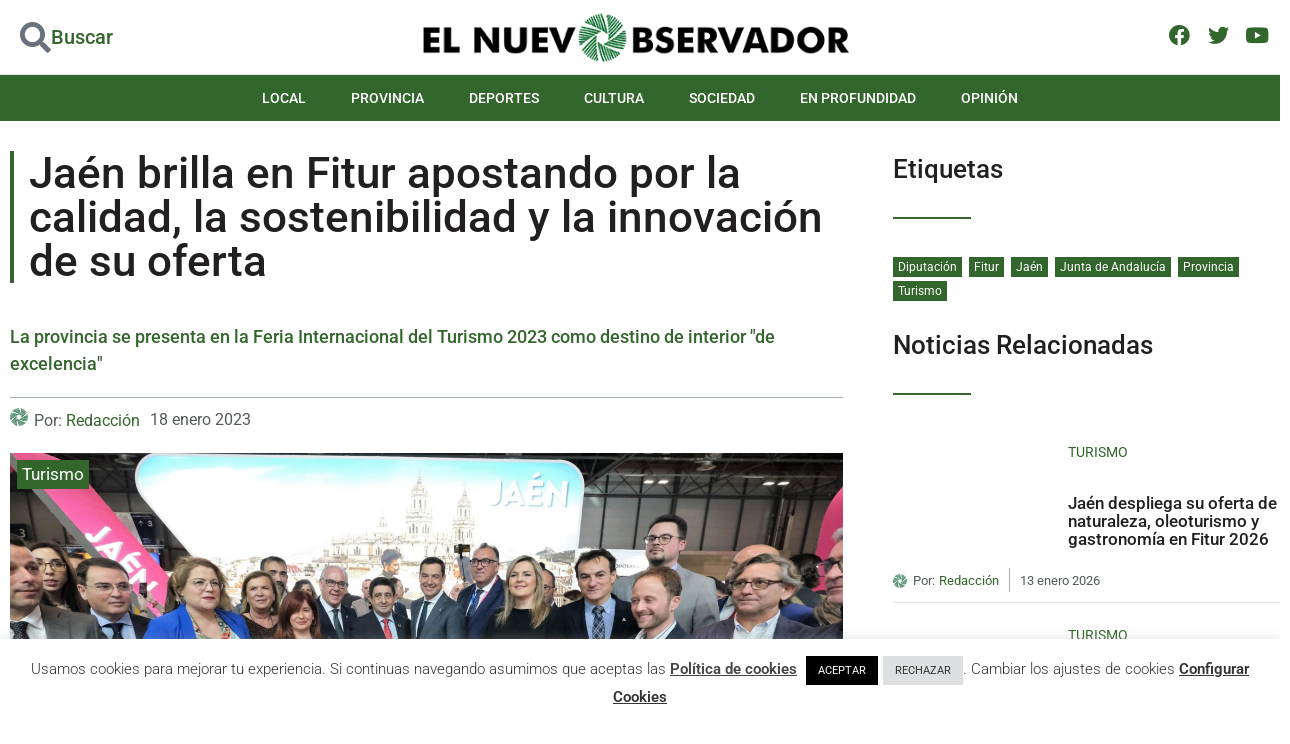

--- FILE ---
content_type: text/html; charset=utf-8
request_url: https://www.google.com/recaptcha/api2/aframe
body_size: 267
content:
<!DOCTYPE HTML><html><head><meta http-equiv="content-type" content="text/html; charset=UTF-8"></head><body><script nonce="r-GkqQqtEcN3qR-WszQayA">/** Anti-fraud and anti-abuse applications only. See google.com/recaptcha */ try{var clients={'sodar':'https://pagead2.googlesyndication.com/pagead/sodar?'};window.addEventListener("message",function(a){try{if(a.source===window.parent){var b=JSON.parse(a.data);var c=clients[b['id']];if(c){var d=document.createElement('img');d.src=c+b['params']+'&rc='+(localStorage.getItem("rc::a")?sessionStorage.getItem("rc::b"):"");window.document.body.appendChild(d);sessionStorage.setItem("rc::e",parseInt(sessionStorage.getItem("rc::e")||0)+1);localStorage.setItem("rc::h",'1769046140604');}}}catch(b){}});window.parent.postMessage("_grecaptcha_ready", "*");}catch(b){}</script></body></html>

--- FILE ---
content_type: text/css
request_url: https://elnuevoobservador.com/wp-content/uploads/elementor/css/post-150.css?ver=1768967569
body_size: 24068
content:
.elementor-150 .elementor-element.elementor-element-160f10f4 > .elementor-container > .elementor-column > .elementor-widget-wrap{align-content:center;align-items:center;}.elementor-150 .elementor-element.elementor-element-160f10f4 .elementor-repeater-item-d6a16f0.jet-parallax-section__layout .jet-parallax-section__image{background-size:auto;}.elementor-bc-flex-widget .elementor-150 .elementor-element.elementor-element-c630964.elementor-column .elementor-widget-wrap{align-items:center;}.elementor-150 .elementor-element.elementor-element-c630964.elementor-column.elementor-element[data-element_type="column"] > .elementor-widget-wrap.elementor-element-populated{align-content:center;align-items:center;}.elementor-150 .elementor-element.elementor-element-c630964 > .elementor-element-populated{padding:0px 0px 0px 0px;}.elementor-150 .elementor-element.elementor-element-69c2cef > .elementor-widget-container{margin:0px 0px 0px 20px;}.elementor-150 .elementor-element.elementor-element-69c2cef .elementor-icon-box-wrapper{align-items:start;gap:15px;}.elementor-150 .elementor-element.elementor-element-69c2cef.elementor-view-stacked:has(:hover) .elementor-icon,
					 .elementor-150 .elementor-element.elementor-element-69c2cef.elementor-view-stacked:has(:focus) .elementor-icon{background-color:var( --e-global-color-primary );}.elementor-150 .elementor-element.elementor-element-69c2cef.elementor-view-framed:has(:hover) .elementor-icon,
					 .elementor-150 .elementor-element.elementor-element-69c2cef.elementor-view-default:has(:hover) .elementor-icon,
					 .elementor-150 .elementor-element.elementor-element-69c2cef.elementor-view-framed:has(:focus) .elementor-icon,
					 .elementor-150 .elementor-element.elementor-element-69c2cef.elementor-view-default:has(:focus) .elementor-icon{fill:var( --e-global-color-primary );color:var( --e-global-color-primary );border-color:var( --e-global-color-primary );}.elementor-150 .elementor-element.elementor-element-69c2cef .elementor-icon{font-size:31px;}.elementor-150 .elementor-element.elementor-element-69c2cef .elementor-icon-box-title, .elementor-150 .elementor-element.elementor-element-69c2cef .elementor-icon-box-title a{font-size:20px;font-weight:500;}.elementor-150 .elementor-element.elementor-element-69c2cef .elementor-icon-box-title{color:var( --e-global-color-accent );}.elementor-bc-flex-widget .elementor-150 .elementor-element.elementor-element-7ff365f8.elementor-column .elementor-widget-wrap{align-items:center;}.elementor-150 .elementor-element.elementor-element-7ff365f8.elementor-column.elementor-element[data-element_type="column"] > .elementor-widget-wrap.elementor-element-populated{align-content:center;align-items:center;}.elementor-150 .elementor-element.elementor-element-7ff365f8 > .elementor-element-populated{padding:0px 0px 0px 0px;}.elementor-150 .elementor-element.elementor-element-02ce3f1 img{max-width:440px;}.elementor-bc-flex-widget .elementor-150 .elementor-element.elementor-element-6ec26ab0.elementor-column .elementor-widget-wrap{align-items:center;}.elementor-150 .elementor-element.elementor-element-6ec26ab0.elementor-column.elementor-element[data-element_type="column"] > .elementor-widget-wrap.elementor-element-populated{align-content:center;align-items:center;}.elementor-150 .elementor-element.elementor-element-6ec26ab0 > .elementor-widget-wrap > .elementor-widget:not(.elementor-widget__width-auto):not(.elementor-widget__width-initial):not(:last-child):not(.elementor-absolute){margin-block-end:: 0px;}.elementor-150 .elementor-element.elementor-element-6ec26ab0 > .elementor-element-populated{padding:0px 0px 0px 0px;}.elementor-150 .elementor-element.elementor-element-bc3c790{--grid-template-columns:repeat(0, auto);--icon-size:21px;--grid-column-gap:5px;--grid-row-gap:0px;}.elementor-150 .elementor-element.elementor-element-bc3c790 .elementor-widget-container{text-align:right;}.elementor-150 .elementor-element.elementor-element-bc3c790 .elementor-social-icon{background-color:var( --e-global-color-7384040 );--icon-padding:0.2em;}.elementor-150 .elementor-element.elementor-element-bc3c790 .elementor-social-icon i{color:var( --e-global-color-accent );}.elementor-150 .elementor-element.elementor-element-bc3c790 .elementor-social-icon svg{fill:var( --e-global-color-accent );}.elementor-150 .elementor-element.elementor-element-160f10f4:not(.elementor-motion-effects-element-type-background), .elementor-150 .elementor-element.elementor-element-160f10f4 > .elementor-motion-effects-container > .elementor-motion-effects-layer{background-color:var( --e-global-color-7384040 );}.elementor-150 .elementor-element.elementor-element-160f10f4{border-style:solid;border-width:0px 0px 1px 0px;border-color:#E3E3E3;transition:background 0.3s, border 0.3s, border-radius 0.3s, box-shadow 0.3s;padding:10px 0px 10px 0px;}.elementor-150 .elementor-element.elementor-element-160f10f4 > .elementor-background-overlay{transition:background 0.3s, border-radius 0.3s, opacity 0.3s;}.elementor-150 .elementor-element.elementor-element-14c6b49 .elementor-repeater-item-e26f59d.jet-parallax-section__layout .jet-parallax-section__image{background-size:auto;}.elementor-150 .elementor-element.elementor-element-78f18ad > .elementor-widget-wrap > .elementor-widget:not(.elementor-widget__width-auto):not(.elementor-widget__width-initial):not(:last-child):not(.elementor-absolute){margin-block-end:: 0px;}.elementor-150 .elementor-element.elementor-element-78f18ad > .elementor-element-populated{padding:0px 0px 0px 0px;}.elementor-150 .elementor-element.elementor-element-34e0da7 .elementor-menu-toggle{margin-left:auto;background-color:var( --e-global-color-accent );}.elementor-150 .elementor-element.elementor-element-34e0da7 .elementor-nav-menu .elementor-item{font-size:14px;font-weight:500;text-transform:uppercase;}.elementor-150 .elementor-element.elementor-element-34e0da7 .elementor-nav-menu--main .elementor-item{color:var( --e-global-color-7384040 );fill:var( --e-global-color-7384040 );padding-left:20px;padding-right:20px;}.elementor-150 .elementor-element.elementor-element-34e0da7 .elementor-nav-menu--main .elementor-item:hover,
					.elementor-150 .elementor-element.elementor-element-34e0da7 .elementor-nav-menu--main .elementor-item.elementor-item-active,
					.elementor-150 .elementor-element.elementor-element-34e0da7 .elementor-nav-menu--main .elementor-item.highlighted,
					.elementor-150 .elementor-element.elementor-element-34e0da7 .elementor-nav-menu--main .elementor-item:focus{color:var( --e-global-color-7384040 );fill:var( --e-global-color-7384040 );}.elementor-150 .elementor-element.elementor-element-34e0da7 .elementor-nav-menu--main .elementor-item.elementor-item-active{color:var( --e-global-color-primary );}.elementor-150 .elementor-element.elementor-element-34e0da7{--e-nav-menu-horizontal-menu-item-margin:calc( 5px / 2 );--nav-menu-icon-size:20px;}.elementor-150 .elementor-element.elementor-element-34e0da7 .elementor-nav-menu--main:not(.elementor-nav-menu--layout-horizontal) .elementor-nav-menu > li:not(:last-child){margin-bottom:5px;}.elementor-150 .elementor-element.elementor-element-34e0da7 .elementor-nav-menu--dropdown a, .elementor-150 .elementor-element.elementor-element-34e0da7 .elementor-menu-toggle{color:#000000;fill:#000000;}.elementor-150 .elementor-element.elementor-element-34e0da7 .elementor-nav-menu--dropdown{background-color:#FFFFFF;}.elementor-150 .elementor-element.elementor-element-34e0da7 .elementor-nav-menu--dropdown a:hover,
					.elementor-150 .elementor-element.elementor-element-34e0da7 .elementor-nav-menu--dropdown a:focus,
					.elementor-150 .elementor-element.elementor-element-34e0da7 .elementor-nav-menu--dropdown a.elementor-item-active,
					.elementor-150 .elementor-element.elementor-element-34e0da7 .elementor-nav-menu--dropdown a.highlighted,
					.elementor-150 .elementor-element.elementor-element-34e0da7 .elementor-menu-toggle:hover,
					.elementor-150 .elementor-element.elementor-element-34e0da7 .elementor-menu-toggle:focus{color:#9E9E9E;}.elementor-150 .elementor-element.elementor-element-34e0da7 .elementor-nav-menu--dropdown a:hover,
					.elementor-150 .elementor-element.elementor-element-34e0da7 .elementor-nav-menu--dropdown a:focus,
					.elementor-150 .elementor-element.elementor-element-34e0da7 .elementor-nav-menu--dropdown a.elementor-item-active,
					.elementor-150 .elementor-element.elementor-element-34e0da7 .elementor-nav-menu--dropdown a.highlighted{background-color:#FFFFFF;}.elementor-150 .elementor-element.elementor-element-34e0da7 .elementor-nav-menu--dropdown a.elementor-item-active{color:#9E9E9E;}.elementor-150 .elementor-element.elementor-element-34e0da7 .elementor-nav-menu--dropdown li:not(:last-child){border-style:solid;border-color:#E0E0E0;border-bottom-width:1px;}.elementor-150 .elementor-element.elementor-element-34e0da7 div.elementor-menu-toggle{color:var( --e-global-color-7384040 );}.elementor-150 .elementor-element.elementor-element-34e0da7 div.elementor-menu-toggle svg{fill:var( --e-global-color-7384040 );}.elementor-150 .elementor-element.elementor-element-34e0da7 div.elementor-menu-toggle:hover, .elementor-150 .elementor-element.elementor-element-34e0da7 div.elementor-menu-toggle:focus{color:#000000;}.elementor-150 .elementor-element.elementor-element-34e0da7 div.elementor-menu-toggle:hover svg, .elementor-150 .elementor-element.elementor-element-34e0da7 div.elementor-menu-toggle:focus svg{fill:#000000;}.elementor-150 .elementor-element.elementor-element-14c6b49:not(.elementor-motion-effects-element-type-background), .elementor-150 .elementor-element.elementor-element-14c6b49 > .elementor-motion-effects-container > .elementor-motion-effects-layer{background-color:var( --e-global-color-accent );}.elementor-150 .elementor-element.elementor-element-14c6b49{transition:background 0.3s, border 0.3s, border-radius 0.3s, box-shadow 0.3s;margin-top:0px;margin-bottom:0px;padding:0px 0px 0px 0px;}.elementor-150 .elementor-element.elementor-element-14c6b49 > .elementor-background-overlay{transition:background 0.3s, border-radius 0.3s, opacity 0.3s;}.elementor-150 .elementor-element.elementor-element-7ac1b63 > .elementor-container > .elementor-column > .elementor-widget-wrap{align-content:center;align-items:center;}.elementor-150 .elementor-element.elementor-element-7ac1b63 .elementor-repeater-item-d6a16f0.jet-parallax-section__layout .jet-parallax-section__image{background-size:auto;}.elementor-bc-flex-widget .elementor-150 .elementor-element.elementor-element-de19daa.elementor-column .elementor-widget-wrap{align-items:center;}.elementor-150 .elementor-element.elementor-element-de19daa.elementor-column.elementor-element[data-element_type="column"] > .elementor-widget-wrap.elementor-element-populated{align-content:center;align-items:center;}.elementor-150 .elementor-element.elementor-element-de19daa > .elementor-element-populated{padding:0px 0px 0px 0px;}.elementor-150 .elementor-element.elementor-element-3fc48f3 > .elementor-widget-container{margin:0px 0px 0px 20px;}.elementor-150 .elementor-element.elementor-element-3fc48f3 .elementor-icon-box-wrapper{gap:15px;}.elementor-150 .elementor-element.elementor-element-3fc48f3.elementor-view-stacked:has(:hover) .elementor-icon,
					 .elementor-150 .elementor-element.elementor-element-3fc48f3.elementor-view-stacked:has(:focus) .elementor-icon{background-color:var( --e-global-color-primary );}.elementor-150 .elementor-element.elementor-element-3fc48f3.elementor-view-framed:has(:hover) .elementor-icon,
					 .elementor-150 .elementor-element.elementor-element-3fc48f3.elementor-view-default:has(:hover) .elementor-icon,
					 .elementor-150 .elementor-element.elementor-element-3fc48f3.elementor-view-framed:has(:focus) .elementor-icon,
					 .elementor-150 .elementor-element.elementor-element-3fc48f3.elementor-view-default:has(:focus) .elementor-icon{fill:var( --e-global-color-primary );color:var( --e-global-color-primary );border-color:var( --e-global-color-primary );}.elementor-150 .elementor-element.elementor-element-3fc48f3 .elementor-icon{font-size:31px;}.elementor-150 .elementor-element.elementor-element-3fc48f3 .elementor-icon-box-title, .elementor-150 .elementor-element.elementor-element-3fc48f3 .elementor-icon-box-title a{font-size:20px;font-weight:500;}.elementor-150 .elementor-element.elementor-element-3fc48f3 .elementor-icon-box-title{color:var( --e-global-color-accent );}.elementor-bc-flex-widget .elementor-150 .elementor-element.elementor-element-36eca1a.elementor-column .elementor-widget-wrap{align-items:center;}.elementor-150 .elementor-element.elementor-element-36eca1a.elementor-column.elementor-element[data-element_type="column"] > .elementor-widget-wrap.elementor-element-populated{align-content:center;align-items:center;}.elementor-150 .elementor-element.elementor-element-36eca1a > .elementor-element-populated{padding:0px 0px 0px 0px;}.elementor-150 .elementor-element.elementor-element-bd58cb6 img{max-width:440px;}.elementor-150 .elementor-element.elementor-element-7ac1b63:not(.elementor-motion-effects-element-type-background), .elementor-150 .elementor-element.elementor-element-7ac1b63 > .elementor-motion-effects-container > .elementor-motion-effects-layer{background-color:var( --e-global-color-7384040 );}.elementor-150 .elementor-element.elementor-element-7ac1b63{border-style:solid;border-width:0px 0px 1px 0px;border-color:#E3E3E3;transition:background 0.3s, border 0.3s, border-radius 0.3s, box-shadow 0.3s;padding:10px 0px 10px 0px;}.elementor-150 .elementor-element.elementor-element-7ac1b63 > .elementor-background-overlay{transition:background 0.3s, border-radius 0.3s, opacity 0.3s;}.elementor-150 .elementor-element.elementor-element-4a37195 .elementor-repeater-item-e26f59d.jet-parallax-section__layout .jet-parallax-section__image{background-size:auto;}.elementor-150 .elementor-element.elementor-element-220724c > .elementor-widget-wrap > .elementor-widget:not(.elementor-widget__width-auto):not(.elementor-widget__width-initial):not(:last-child):not(.elementor-absolute){margin-block-end:: 0px;}.elementor-150 .elementor-element.elementor-element-220724c > .elementor-element-populated{padding:0px 0px 0px 0px;}.elementor-150 .elementor-element.elementor-element-4e84a64{--grid-template-columns:repeat(0, auto);--icon-size:21px;--grid-column-gap:5px;--grid-row-gap:0px;}.elementor-150 .elementor-element.elementor-element-4e84a64 .elementor-widget-container{text-align:right;}.elementor-150 .elementor-element.elementor-element-4e84a64 .elementor-social-icon{background-color:var( --e-global-color-accent );--icon-padding:0.2em;}.elementor-150 .elementor-element.elementor-element-4e84a64 .elementor-social-icon i{color:var( --e-global-color-7384040 );}.elementor-150 .elementor-element.elementor-element-4e84a64 .elementor-social-icon svg{fill:var( --e-global-color-7384040 );}.elementor-150 .elementor-element.elementor-element-b298ffb > .elementor-widget-wrap > .elementor-widget:not(.elementor-widget__width-auto):not(.elementor-widget__width-initial):not(:last-child):not(.elementor-absolute){margin-block-end:: 0px;}.elementor-150 .elementor-element.elementor-element-b298ffb > .elementor-element-populated{padding:0px 0px 0px 0px;}.elementor-150 .elementor-element.elementor-element-c507687 .elementor-menu-toggle{margin-left:auto;background-color:var( --e-global-color-accent );}.elementor-150 .elementor-element.elementor-element-c507687 .elementor-nav-menu .elementor-item{font-size:14px;font-weight:500;text-transform:uppercase;}.elementor-150 .elementor-element.elementor-element-c507687 .elementor-nav-menu--main .elementor-item{color:var( --e-global-color-7384040 );fill:var( --e-global-color-7384040 );padding-left:20px;padding-right:20px;}.elementor-150 .elementor-element.elementor-element-c507687 .elementor-nav-menu--main .elementor-item:hover,
					.elementor-150 .elementor-element.elementor-element-c507687 .elementor-nav-menu--main .elementor-item.elementor-item-active,
					.elementor-150 .elementor-element.elementor-element-c507687 .elementor-nav-menu--main .elementor-item.highlighted,
					.elementor-150 .elementor-element.elementor-element-c507687 .elementor-nav-menu--main .elementor-item:focus{color:var( --e-global-color-7384040 );fill:var( --e-global-color-7384040 );}.elementor-150 .elementor-element.elementor-element-c507687 .elementor-nav-menu--main .elementor-item.elementor-item-active{color:var( --e-global-color-primary );}.elementor-150 .elementor-element.elementor-element-c507687{--e-nav-menu-horizontal-menu-item-margin:calc( 5px / 2 );--nav-menu-icon-size:20px;}.elementor-150 .elementor-element.elementor-element-c507687 .elementor-nav-menu--main:not(.elementor-nav-menu--layout-horizontal) .elementor-nav-menu > li:not(:last-child){margin-bottom:5px;}.elementor-150 .elementor-element.elementor-element-c507687 .elementor-nav-menu--dropdown a, .elementor-150 .elementor-element.elementor-element-c507687 .elementor-menu-toggle{color:#000000;fill:#000000;}.elementor-150 .elementor-element.elementor-element-c507687 .elementor-nav-menu--dropdown{background-color:#FFFFFF;}.elementor-150 .elementor-element.elementor-element-c507687 .elementor-nav-menu--dropdown a:hover,
					.elementor-150 .elementor-element.elementor-element-c507687 .elementor-nav-menu--dropdown a:focus,
					.elementor-150 .elementor-element.elementor-element-c507687 .elementor-nav-menu--dropdown a.elementor-item-active,
					.elementor-150 .elementor-element.elementor-element-c507687 .elementor-nav-menu--dropdown a.highlighted,
					.elementor-150 .elementor-element.elementor-element-c507687 .elementor-menu-toggle:hover,
					.elementor-150 .elementor-element.elementor-element-c507687 .elementor-menu-toggle:focus{color:#9E9E9E;}.elementor-150 .elementor-element.elementor-element-c507687 .elementor-nav-menu--dropdown a:hover,
					.elementor-150 .elementor-element.elementor-element-c507687 .elementor-nav-menu--dropdown a:focus,
					.elementor-150 .elementor-element.elementor-element-c507687 .elementor-nav-menu--dropdown a.elementor-item-active,
					.elementor-150 .elementor-element.elementor-element-c507687 .elementor-nav-menu--dropdown a.highlighted{background-color:#FFFFFF;}.elementor-150 .elementor-element.elementor-element-c507687 .elementor-nav-menu--dropdown a.elementor-item-active{color:#9E9E9E;}.elementor-150 .elementor-element.elementor-element-c507687 .elementor-nav-menu--dropdown li:not(:last-child){border-style:solid;border-color:#E0E0E0;border-bottom-width:1px;}.elementor-150 .elementor-element.elementor-element-c507687 div.elementor-menu-toggle{color:var( --e-global-color-7384040 );}.elementor-150 .elementor-element.elementor-element-c507687 div.elementor-menu-toggle svg{fill:var( --e-global-color-7384040 );}.elementor-150 .elementor-element.elementor-element-c507687 div.elementor-menu-toggle:hover, .elementor-150 .elementor-element.elementor-element-c507687 div.elementor-menu-toggle:focus{color:#000000;}.elementor-150 .elementor-element.elementor-element-c507687 div.elementor-menu-toggle:hover svg, .elementor-150 .elementor-element.elementor-element-c507687 div.elementor-menu-toggle:focus svg{fill:#000000;}.elementor-150 .elementor-element.elementor-element-4a37195:not(.elementor-motion-effects-element-type-background), .elementor-150 .elementor-element.elementor-element-4a37195 > .elementor-motion-effects-container > .elementor-motion-effects-layer{background-color:var( --e-global-color-accent );}.elementor-150 .elementor-element.elementor-element-4a37195{transition:background 0.3s, border 0.3s, border-radius 0.3s, box-shadow 0.3s;margin-top:0px;margin-bottom:0px;padding:0px 0px 0px 0px;}.elementor-150 .elementor-element.elementor-element-4a37195 > .elementor-background-overlay{transition:background 0.3s, border-radius 0.3s, opacity 0.3s;}.elementor-theme-builder-content-area{height:400px;}.elementor-location-header:before, .elementor-location-footer:before{content:"";display:table;clear:both;}@media(max-width:1024px){.elementor-150 .elementor-element.elementor-element-160f10f4{border-width:0px 0px 0px 0px;}.elementor-150 .elementor-element.elementor-element-34e0da7 .elementor-nav-menu .elementor-item{font-size:14px;}.elementor-150 .elementor-element.elementor-element-34e0da7 .elementor-nav-menu--main .elementor-item{padding-left:10px;padding-right:10px;}.elementor-150 .elementor-element.elementor-element-34e0da7{--e-nav-menu-horizontal-menu-item-margin:calc( 0px / 2 );}.elementor-150 .elementor-element.elementor-element-34e0da7 .elementor-nav-menu--main:not(.elementor-nav-menu--layout-horizontal) .elementor-nav-menu > li:not(:last-child){margin-bottom:0px;}.elementor-150 .elementor-element.elementor-element-7ac1b63{border-width:0px 0px 0px 0px;}.elementor-150 .elementor-element.elementor-element-c507687 .elementor-nav-menu .elementor-item{font-size:14px;}.elementor-150 .elementor-element.elementor-element-c507687{--e-nav-menu-horizontal-menu-item-margin:calc( 0px / 2 );}.elementor-150 .elementor-element.elementor-element-c507687 .elementor-nav-menu--main:not(.elementor-nav-menu--layout-horizontal) .elementor-nav-menu > li:not(:last-child){margin-bottom:0px;}}@media(min-width:768px){.elementor-150 .elementor-element.elementor-element-c630964{width:20%;}.elementor-150 .elementor-element.elementor-element-7ff365f8{width:59.333%;}.elementor-150 .elementor-element.elementor-element-6ec26ab0{width:20%;}}@media(max-width:767px){.elementor-150 .elementor-element.elementor-element-c630964{width:55%;}.elementor-150 .elementor-element.elementor-element-7ff365f8{width:35%;}.elementor-150 .elementor-element.elementor-element-6ec26ab0{width:10%;}.elementor-150 .elementor-element.elementor-element-160f10f4{border-width:0px 0px 1px 0px;}.elementor-150 .elementor-element.elementor-element-78f18ad{width:60%;}.elementor-150 .elementor-element.elementor-element-34e0da7 .elementor-nav-menu--dropdown a{padding-top:22px;padding-bottom:22px;}.elementor-150 .elementor-element.elementor-element-34e0da7{--nav-menu-icon-size:25px;}.elementor-150 .elementor-element.elementor-element-de19daa{width:15%;}.elementor-150 .elementor-element.elementor-element-de19daa > .elementor-widget-wrap > .elementor-widget:not(.elementor-widget__width-auto):not(.elementor-widget__width-initial):not(:last-child):not(.elementor-absolute){margin-block-end:: 0px;}.elementor-150 .elementor-element.elementor-element-de19daa > .elementor-element-populated{padding:0px 0px 0px 0px;}.elementor-150 .elementor-element.elementor-element-3fc48f3 > .elementor-widget-container{margin:0px 0px -15px 0px;padding:5px 0px 0px 0px;}.elementor-150 .elementor-element.elementor-element-3fc48f3 .elementor-icon-box-wrapper{text-align:center;}.elementor-150 .elementor-element.elementor-element-3fc48f3 .elementor-icon{font-size:33px;}.elementor-150 .elementor-element.elementor-element-36eca1a{width:85%;}.elementor-150 .elementor-element.elementor-element-36eca1a > .elementor-widget-wrap > .elementor-widget:not(.elementor-widget__width-auto):not(.elementor-widget__width-initial):not(:last-child):not(.elementor-absolute){margin-block-end:: 0px;}.elementor-150 .elementor-element.elementor-element-bd58cb6 img{max-width:95%;}.elementor-150 .elementor-element.elementor-element-7ac1b63{border-width:0px 0px 1px 0px;}.elementor-150 .elementor-element.elementor-element-220724c{width:40%;}.elementor-150 .elementor-element.elementor-element-4e84a64 .elementor-widget-container{text-align:left;}.elementor-150 .elementor-element.elementor-element-4e84a64 > .elementor-widget-container{padding:5px 0px 5px 5px;}.elementor-150 .elementor-element.elementor-element-4e84a64{--icon-size:21px;--grid-column-gap:10px;}.elementor-150 .elementor-element.elementor-element-4e84a64 .elementor-social-icon{--icon-padding:0.1em;}.elementor-150 .elementor-element.elementor-element-b298ffb{width:60%;}.elementor-150 .elementor-element.elementor-element-c507687 .elementor-nav-menu--dropdown a{padding-top:22px;padding-bottom:22px;}.elementor-150 .elementor-element.elementor-element-c507687{--nav-menu-icon-size:25px;}}